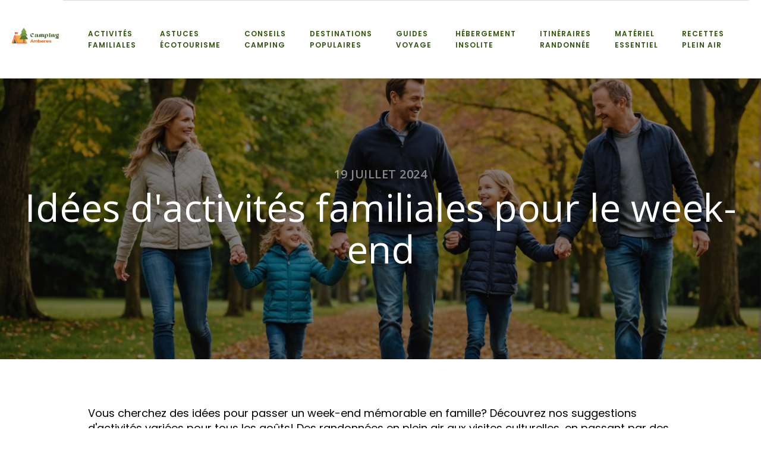

--- FILE ---
content_type: text/html; charset=UTF-8
request_url: https://campingamberes.com/204/idees-dactivites-familiales-pour-le-week-end
body_size: 18264
content:
<!DOCTYPE html>
<html lang="fr-FR" >
<head><meta charset="UTF-8"><script>if(navigator.userAgent.match(/MSIE|Internet Explorer/i)||navigator.userAgent.match(/Trident\/7\..*?rv:11/i)){var href=document.location.href;if(!href.match(/[?&]nowprocket/)){if(href.indexOf("?")==-1){if(href.indexOf("#")==-1){document.location.href=href+"?nowprocket=1"}else{document.location.href=href.replace("#","?nowprocket=1#")}}else{if(href.indexOf("#")==-1){document.location.href=href+"&nowprocket=1"}else{document.location.href=href.replace("#","&nowprocket=1#")}}}}</script><script>(()=>{class RocketLazyLoadScripts{constructor(){this.v="2.0.4",this.userEvents=["keydown","keyup","mousedown","mouseup","mousemove","mouseover","mouseout","touchmove","touchstart","touchend","touchcancel","wheel","click","dblclick","input"],this.attributeEvents=["onblur","onclick","oncontextmenu","ondblclick","onfocus","onmousedown","onmouseenter","onmouseleave","onmousemove","onmouseout","onmouseover","onmouseup","onmousewheel","onscroll","onsubmit"]}async t(){this.i(),this.o(),/iP(ad|hone)/.test(navigator.userAgent)&&this.h(),this.u(),this.l(this),this.m(),this.k(this),this.p(this),this._(),await Promise.all([this.R(),this.L()]),this.lastBreath=Date.now(),this.S(this),this.P(),this.D(),this.O(),this.M(),await this.C(this.delayedScripts.normal),await this.C(this.delayedScripts.defer),await this.C(this.delayedScripts.async),await this.T(),await this.F(),await this.j(),await this.A(),window.dispatchEvent(new Event("rocket-allScriptsLoaded")),this.everythingLoaded=!0,this.lastTouchEnd&&await new Promise(t=>setTimeout(t,500-Date.now()+this.lastTouchEnd)),this.I(),this.H(),this.U(),this.W()}i(){this.CSPIssue=sessionStorage.getItem("rocketCSPIssue"),document.addEventListener("securitypolicyviolation",t=>{this.CSPIssue||"script-src-elem"!==t.violatedDirective||"data"!==t.blockedURI||(this.CSPIssue=!0,sessionStorage.setItem("rocketCSPIssue",!0))},{isRocket:!0})}o(){window.addEventListener("pageshow",t=>{this.persisted=t.persisted,this.realWindowLoadedFired=!0},{isRocket:!0}),window.addEventListener("pagehide",()=>{this.onFirstUserAction=null},{isRocket:!0})}h(){let t;function e(e){t=e}window.addEventListener("touchstart",e,{isRocket:!0}),window.addEventListener("touchend",function i(o){o.changedTouches[0]&&t.changedTouches[0]&&Math.abs(o.changedTouches[0].pageX-t.changedTouches[0].pageX)<10&&Math.abs(o.changedTouches[0].pageY-t.changedTouches[0].pageY)<10&&o.timeStamp-t.timeStamp<200&&(window.removeEventListener("touchstart",e,{isRocket:!0}),window.removeEventListener("touchend",i,{isRocket:!0}),"INPUT"===o.target.tagName&&"text"===o.target.type||(o.target.dispatchEvent(new TouchEvent("touchend",{target:o.target,bubbles:!0})),o.target.dispatchEvent(new MouseEvent("mouseover",{target:o.target,bubbles:!0})),o.target.dispatchEvent(new PointerEvent("click",{target:o.target,bubbles:!0,cancelable:!0,detail:1,clientX:o.changedTouches[0].clientX,clientY:o.changedTouches[0].clientY})),event.preventDefault()))},{isRocket:!0})}q(t){this.userActionTriggered||("mousemove"!==t.type||this.firstMousemoveIgnored?"keyup"===t.type||"mouseover"===t.type||"mouseout"===t.type||(this.userActionTriggered=!0,this.onFirstUserAction&&this.onFirstUserAction()):this.firstMousemoveIgnored=!0),"click"===t.type&&t.preventDefault(),t.stopPropagation(),t.stopImmediatePropagation(),"touchstart"===this.lastEvent&&"touchend"===t.type&&(this.lastTouchEnd=Date.now()),"click"===t.type&&(this.lastTouchEnd=0),this.lastEvent=t.type,t.composedPath&&t.composedPath()[0].getRootNode()instanceof ShadowRoot&&(t.rocketTarget=t.composedPath()[0]),this.savedUserEvents.push(t)}u(){this.savedUserEvents=[],this.userEventHandler=this.q.bind(this),this.userEvents.forEach(t=>window.addEventListener(t,this.userEventHandler,{passive:!1,isRocket:!0})),document.addEventListener("visibilitychange",this.userEventHandler,{isRocket:!0})}U(){this.userEvents.forEach(t=>window.removeEventListener(t,this.userEventHandler,{passive:!1,isRocket:!0})),document.removeEventListener("visibilitychange",this.userEventHandler,{isRocket:!0}),this.savedUserEvents.forEach(t=>{(t.rocketTarget||t.target).dispatchEvent(new window[t.constructor.name](t.type,t))})}m(){const t="return false",e=Array.from(this.attributeEvents,t=>"data-rocket-"+t),i="["+this.attributeEvents.join("],[")+"]",o="[data-rocket-"+this.attributeEvents.join("],[data-rocket-")+"]",s=(e,i,o)=>{o&&o!==t&&(e.setAttribute("data-rocket-"+i,o),e["rocket"+i]=new Function("event",o),e.setAttribute(i,t))};new MutationObserver(t=>{for(const n of t)"attributes"===n.type&&(n.attributeName.startsWith("data-rocket-")||this.everythingLoaded?n.attributeName.startsWith("data-rocket-")&&this.everythingLoaded&&this.N(n.target,n.attributeName.substring(12)):s(n.target,n.attributeName,n.target.getAttribute(n.attributeName))),"childList"===n.type&&n.addedNodes.forEach(t=>{if(t.nodeType===Node.ELEMENT_NODE)if(this.everythingLoaded)for(const i of[t,...t.querySelectorAll(o)])for(const t of i.getAttributeNames())e.includes(t)&&this.N(i,t.substring(12));else for(const e of[t,...t.querySelectorAll(i)])for(const t of e.getAttributeNames())this.attributeEvents.includes(t)&&s(e,t,e.getAttribute(t))})}).observe(document,{subtree:!0,childList:!0,attributeFilter:[...this.attributeEvents,...e]})}I(){this.attributeEvents.forEach(t=>{document.querySelectorAll("[data-rocket-"+t+"]").forEach(e=>{this.N(e,t)})})}N(t,e){const i=t.getAttribute("data-rocket-"+e);i&&(t.setAttribute(e,i),t.removeAttribute("data-rocket-"+e))}k(t){Object.defineProperty(HTMLElement.prototype,"onclick",{get(){return this.rocketonclick||null},set(e){this.rocketonclick=e,this.setAttribute(t.everythingLoaded?"onclick":"data-rocket-onclick","this.rocketonclick(event)")}})}S(t){function e(e,i){let o=e[i];e[i]=null,Object.defineProperty(e,i,{get:()=>o,set(s){t.everythingLoaded?o=s:e["rocket"+i]=o=s}})}e(document,"onreadystatechange"),e(window,"onload"),e(window,"onpageshow");try{Object.defineProperty(document,"readyState",{get:()=>t.rocketReadyState,set(e){t.rocketReadyState=e},configurable:!0}),document.readyState="loading"}catch(t){console.log("WPRocket DJE readyState conflict, bypassing")}}l(t){this.originalAddEventListener=EventTarget.prototype.addEventListener,this.originalRemoveEventListener=EventTarget.prototype.removeEventListener,this.savedEventListeners=[],EventTarget.prototype.addEventListener=function(e,i,o){o&&o.isRocket||!t.B(e,this)&&!t.userEvents.includes(e)||t.B(e,this)&&!t.userActionTriggered||e.startsWith("rocket-")||t.everythingLoaded?t.originalAddEventListener.call(this,e,i,o):(t.savedEventListeners.push({target:this,remove:!1,type:e,func:i,options:o}),"mouseenter"!==e&&"mouseleave"!==e||t.originalAddEventListener.call(this,e,t.savedUserEvents.push,o))},EventTarget.prototype.removeEventListener=function(e,i,o){o&&o.isRocket||!t.B(e,this)&&!t.userEvents.includes(e)||t.B(e,this)&&!t.userActionTriggered||e.startsWith("rocket-")||t.everythingLoaded?t.originalRemoveEventListener.call(this,e,i,o):t.savedEventListeners.push({target:this,remove:!0,type:e,func:i,options:o})}}J(t,e){this.savedEventListeners=this.savedEventListeners.filter(i=>{let o=i.type,s=i.target||window;return e!==o||t!==s||(this.B(o,s)&&(i.type="rocket-"+o),this.$(i),!1)})}H(){EventTarget.prototype.addEventListener=this.originalAddEventListener,EventTarget.prototype.removeEventListener=this.originalRemoveEventListener,this.savedEventListeners.forEach(t=>this.$(t))}$(t){t.remove?this.originalRemoveEventListener.call(t.target,t.type,t.func,t.options):this.originalAddEventListener.call(t.target,t.type,t.func,t.options)}p(t){let e;function i(e){return t.everythingLoaded?e:e.split(" ").map(t=>"load"===t||t.startsWith("load.")?"rocket-jquery-load":t).join(" ")}function o(o){function s(e){const s=o.fn[e];o.fn[e]=o.fn.init.prototype[e]=function(){return this[0]===window&&t.userActionTriggered&&("string"==typeof arguments[0]||arguments[0]instanceof String?arguments[0]=i(arguments[0]):"object"==typeof arguments[0]&&Object.keys(arguments[0]).forEach(t=>{const e=arguments[0][t];delete arguments[0][t],arguments[0][i(t)]=e})),s.apply(this,arguments),this}}if(o&&o.fn&&!t.allJQueries.includes(o)){const e={DOMContentLoaded:[],"rocket-DOMContentLoaded":[]};for(const t in e)document.addEventListener(t,()=>{e[t].forEach(t=>t())},{isRocket:!0});o.fn.ready=o.fn.init.prototype.ready=function(i){function s(){parseInt(o.fn.jquery)>2?setTimeout(()=>i.bind(document)(o)):i.bind(document)(o)}return"function"==typeof i&&(t.realDomReadyFired?!t.userActionTriggered||t.fauxDomReadyFired?s():e["rocket-DOMContentLoaded"].push(s):e.DOMContentLoaded.push(s)),o([])},s("on"),s("one"),s("off"),t.allJQueries.push(o)}e=o}t.allJQueries=[],o(window.jQuery),Object.defineProperty(window,"jQuery",{get:()=>e,set(t){o(t)}})}P(){const t=new Map;document.write=document.writeln=function(e){const i=document.currentScript,o=document.createRange(),s=i.parentElement;let n=t.get(i);void 0===n&&(n=i.nextSibling,t.set(i,n));const c=document.createDocumentFragment();o.setStart(c,0),c.appendChild(o.createContextualFragment(e)),s.insertBefore(c,n)}}async R(){return new Promise(t=>{this.userActionTriggered?t():this.onFirstUserAction=t})}async L(){return new Promise(t=>{document.addEventListener("DOMContentLoaded",()=>{this.realDomReadyFired=!0,t()},{isRocket:!0})})}async j(){return this.realWindowLoadedFired?Promise.resolve():new Promise(t=>{window.addEventListener("load",t,{isRocket:!0})})}M(){this.pendingScripts=[];this.scriptsMutationObserver=new MutationObserver(t=>{for(const e of t)e.addedNodes.forEach(t=>{"SCRIPT"!==t.tagName||t.noModule||t.isWPRocket||this.pendingScripts.push({script:t,promise:new Promise(e=>{const i=()=>{const i=this.pendingScripts.findIndex(e=>e.script===t);i>=0&&this.pendingScripts.splice(i,1),e()};t.addEventListener("load",i,{isRocket:!0}),t.addEventListener("error",i,{isRocket:!0}),setTimeout(i,1e3)})})})}),this.scriptsMutationObserver.observe(document,{childList:!0,subtree:!0})}async F(){await this.X(),this.pendingScripts.length?(await this.pendingScripts[0].promise,await this.F()):this.scriptsMutationObserver.disconnect()}D(){this.delayedScripts={normal:[],async:[],defer:[]},document.querySelectorAll("script[type$=rocketlazyloadscript]").forEach(t=>{t.hasAttribute("data-rocket-src")?t.hasAttribute("async")&&!1!==t.async?this.delayedScripts.async.push(t):t.hasAttribute("defer")&&!1!==t.defer||"module"===t.getAttribute("data-rocket-type")?this.delayedScripts.defer.push(t):this.delayedScripts.normal.push(t):this.delayedScripts.normal.push(t)})}async _(){await this.L();let t=[];document.querySelectorAll("script[type$=rocketlazyloadscript][data-rocket-src]").forEach(e=>{let i=e.getAttribute("data-rocket-src");if(i&&!i.startsWith("data:")){i.startsWith("//")&&(i=location.protocol+i);try{const o=new URL(i).origin;o!==location.origin&&t.push({src:o,crossOrigin:e.crossOrigin||"module"===e.getAttribute("data-rocket-type")})}catch(t){}}}),t=[...new Map(t.map(t=>[JSON.stringify(t),t])).values()],this.Y(t,"preconnect")}async G(t){if(await this.K(),!0!==t.noModule||!("noModule"in HTMLScriptElement.prototype))return new Promise(e=>{let i;function o(){(i||t).setAttribute("data-rocket-status","executed"),e()}try{if(navigator.userAgent.includes("Firefox/")||""===navigator.vendor||this.CSPIssue)i=document.createElement("script"),[...t.attributes].forEach(t=>{let e=t.nodeName;"type"!==e&&("data-rocket-type"===e&&(e="type"),"data-rocket-src"===e&&(e="src"),i.setAttribute(e,t.nodeValue))}),t.text&&(i.text=t.text),t.nonce&&(i.nonce=t.nonce),i.hasAttribute("src")?(i.addEventListener("load",o,{isRocket:!0}),i.addEventListener("error",()=>{i.setAttribute("data-rocket-status","failed-network"),e()},{isRocket:!0}),setTimeout(()=>{i.isConnected||e()},1)):(i.text=t.text,o()),i.isWPRocket=!0,t.parentNode.replaceChild(i,t);else{const i=t.getAttribute("data-rocket-type"),s=t.getAttribute("data-rocket-src");i?(t.type=i,t.removeAttribute("data-rocket-type")):t.removeAttribute("type"),t.addEventListener("load",o,{isRocket:!0}),t.addEventListener("error",i=>{this.CSPIssue&&i.target.src.startsWith("data:")?(console.log("WPRocket: CSP fallback activated"),t.removeAttribute("src"),this.G(t).then(e)):(t.setAttribute("data-rocket-status","failed-network"),e())},{isRocket:!0}),s?(t.fetchPriority="high",t.removeAttribute("data-rocket-src"),t.src=s):t.src="data:text/javascript;base64,"+window.btoa(unescape(encodeURIComponent(t.text)))}}catch(i){t.setAttribute("data-rocket-status","failed-transform"),e()}});t.setAttribute("data-rocket-status","skipped")}async C(t){const e=t.shift();return e?(e.isConnected&&await this.G(e),this.C(t)):Promise.resolve()}O(){this.Y([...this.delayedScripts.normal,...this.delayedScripts.defer,...this.delayedScripts.async],"preload")}Y(t,e){this.trash=this.trash||[];let i=!0;var o=document.createDocumentFragment();t.forEach(t=>{const s=t.getAttribute&&t.getAttribute("data-rocket-src")||t.src;if(s&&!s.startsWith("data:")){const n=document.createElement("link");n.href=s,n.rel=e,"preconnect"!==e&&(n.as="script",n.fetchPriority=i?"high":"low"),t.getAttribute&&"module"===t.getAttribute("data-rocket-type")&&(n.crossOrigin=!0),t.crossOrigin&&(n.crossOrigin=t.crossOrigin),t.integrity&&(n.integrity=t.integrity),t.nonce&&(n.nonce=t.nonce),o.appendChild(n),this.trash.push(n),i=!1}}),document.head.appendChild(o)}W(){this.trash.forEach(t=>t.remove())}async T(){try{document.readyState="interactive"}catch(t){}this.fauxDomReadyFired=!0;try{await this.K(),this.J(document,"readystatechange"),document.dispatchEvent(new Event("rocket-readystatechange")),await this.K(),document.rocketonreadystatechange&&document.rocketonreadystatechange(),await this.K(),this.J(document,"DOMContentLoaded"),document.dispatchEvent(new Event("rocket-DOMContentLoaded")),await this.K(),this.J(window,"DOMContentLoaded"),window.dispatchEvent(new Event("rocket-DOMContentLoaded"))}catch(t){console.error(t)}}async A(){try{document.readyState="complete"}catch(t){}try{await this.K(),this.J(document,"readystatechange"),document.dispatchEvent(new Event("rocket-readystatechange")),await this.K(),document.rocketonreadystatechange&&document.rocketonreadystatechange(),await this.K(),this.J(window,"load"),window.dispatchEvent(new Event("rocket-load")),await this.K(),window.rocketonload&&window.rocketonload(),await this.K(),this.allJQueries.forEach(t=>t(window).trigger("rocket-jquery-load")),await this.K(),this.J(window,"pageshow");const t=new Event("rocket-pageshow");t.persisted=this.persisted,window.dispatchEvent(t),await this.K(),window.rocketonpageshow&&window.rocketonpageshow({persisted:this.persisted})}catch(t){console.error(t)}}async K(){Date.now()-this.lastBreath>45&&(await this.X(),this.lastBreath=Date.now())}async X(){return document.hidden?new Promise(t=>setTimeout(t)):new Promise(t=>requestAnimationFrame(t))}B(t,e){return e===document&&"readystatechange"===t||(e===document&&"DOMContentLoaded"===t||(e===window&&"DOMContentLoaded"===t||(e===window&&"load"===t||e===window&&"pageshow"===t)))}static run(){(new RocketLazyLoadScripts).t()}}RocketLazyLoadScripts.run()})();</script>

<meta name="viewport" content="width=device-width, initial-scale=1.0">
<!-- WP_HEAD() START -->


<meta name='robots' content='index, follow, max-image-preview:large, max-snippet:-1, max-video-preview:-1' />

	<!-- This site is optimized with the Yoast SEO plugin v26.6 - https://yoast.com/wordpress/plugins/seo/ -->
	<title>Idées d&#039;activités familiales pour le week-end - Camping Amberes</title>
<link data-rocket-preload as="style" href="https://fonts.googleapis.com/css?family=Poppins%3A100%2C200%2C300%2C400%2C500%2C600%2C700%2C800%2C900%7COpen%20Sans%3A100%2C200%2C300%2C400%2C500%2C600%2C700%2C800%2C900&#038;display=swap" rel="preload">
<link href="https://fonts.googleapis.com/css?family=Poppins%3A100%2C200%2C300%2C400%2C500%2C600%2C700%2C800%2C900%7COpen%20Sans%3A100%2C200%2C300%2C400%2C500%2C600%2C700%2C800%2C900&#038;display=swap" media="print" onload="this.media=&#039;all&#039;" rel="stylesheet">
<noscript data-wpr-hosted-gf-parameters=""><link rel="stylesheet" href="https://fonts.googleapis.com/css?family=Poppins%3A100%2C200%2C300%2C400%2C500%2C600%2C700%2C800%2C900%7COpen%20Sans%3A100%2C200%2C300%2C400%2C500%2C600%2C700%2C800%2C900&#038;display=swap"></noscript>
	<link rel="canonical" href="https://campingamberes.com/204/idees-dactivites-familiales-pour-le-week-end" />
	<meta property="og:locale" content="fr_FR" />
	<meta property="og:type" content="article" />
	<meta property="og:title" content="Idées d&#039;activités familiales pour le week-end - Camping Amberes" />
	<meta property="og:description" content="Vous cherchez des idées pour passer un week-end mémorable en famille? Découvrez nos suggestions d&#039;activités variées pour tous les goûts! Des randonnées en plein air aux visites culturelles, en passant par des loisirs créatifs et des aventures sportives, il y en a pour tous. Laissez-vous inspirer par ces idées et créez des moments inoubliables avec [&hellip;]" />
	<meta property="og:url" content="https://campingamberes.com/204/idees-dactivites-familiales-pour-le-week-end" />
	<meta property="og:site_name" content="Camping Amberes" />
	<meta property="article:published_time" content="2024-07-19T01:13:02+00:00" />
	<meta name="author" content="admin" />
	<meta name="twitter:card" content="summary_large_image" />
	<meta name="twitter:label1" content="Écrit par" />
	<meta name="twitter:data1" content="admin" />
	<meta name="twitter:label2" content="Durée de lecture estimée" />
	<meta name="twitter:data2" content="6 minutes" />
	<script type="application/ld+json" class="yoast-schema-graph">{"@context":"https://schema.org","@graph":[{"@type":"WebPage","@id":"https://campingamberes.com/204/idees-dactivites-familiales-pour-le-week-end","url":"https://campingamberes.com/204/idees-dactivites-familiales-pour-le-week-end","name":"Idées d'activités familiales pour le week-end - Camping Amberes","isPartOf":{"@id":"https://campingamberes.com/#website"},"primaryImageOfPage":{"@id":"https://campingamberes.com/204/idees-dactivites-familiales-pour-le-week-end#primaryimage"},"image":{"@id":"https://campingamberes.com/204/idees-dactivites-familiales-pour-le-week-end#primaryimage"},"thumbnailUrl":"https://campingamberes.com/wp-content/uploads/2024/07/family-activity-ideas-for-the-weekend.jpeg","datePublished":"2024-07-19T01:13:02+00:00","author":{"@id":"https://campingamberes.com/#/schema/person/a979eb2e49bba0facc127185d7e73b8a"},"breadcrumb":{"@id":"https://campingamberes.com/204/idees-dactivites-familiales-pour-le-week-end#breadcrumb"},"inLanguage":"fr-FR","potentialAction":[{"@type":"ReadAction","target":["https://campingamberes.com/204/idees-dactivites-familiales-pour-le-week-end"]}]},{"@type":"ImageObject","inLanguage":"fr-FR","@id":"https://campingamberes.com/204/idees-dactivites-familiales-pour-le-week-end#primaryimage","url":"https://campingamberes.com/wp-content/uploads/2024/07/family-activity-ideas-for-the-weekend.jpeg","contentUrl":"https://campingamberes.com/wp-content/uploads/2024/07/family-activity-ideas-for-the-weekend.jpeg","width":2040,"height":1152},{"@type":"BreadcrumbList","@id":"https://campingamberes.com/204/idees-dactivites-familiales-pour-le-week-end#breadcrumb","itemListElement":[{"@type":"ListItem","position":1,"name":"Accueil","item":"https://campingamberes.com/"},{"@type":"ListItem","position":2,"name":"Idées d'activités familiales pour le week-end"}]},{"@type":"WebSite","@id":"https://campingamberes.com/#website","url":"https://campingamberes.com/","name":"Camping Amberes","description":"Le camping au naturel.","potentialAction":[{"@type":"SearchAction","target":{"@type":"EntryPoint","urlTemplate":"https://campingamberes.com/?s={search_term_string}"},"query-input":{"@type":"PropertyValueSpecification","valueRequired":true,"valueName":"search_term_string"}}],"inLanguage":"fr-FR"},{"@type":"Person","@id":"https://campingamberes.com/#/schema/person/a979eb2e49bba0facc127185d7e73b8a","name":"admin","sameAs":["https://campingamberes.com"],"url":"https://campingamberes.com/author/admin"}]}</script>
	<!-- / Yoast SEO plugin. -->


<link href='https://fonts.gstatic.com' crossorigin rel='preconnect' />
<link rel="alternate" type="application/rss+xml" title="Camping Amberes &raquo; Idées d&#039;activités familiales pour le week-end Flux des commentaires" href="https://campingamberes.com/204/idees-dactivites-familiales-pour-le-week-end/feed" />
<link rel="alternate" title="oEmbed (JSON)" type="application/json+oembed" href="https://campingamberes.com/wp-json/oembed/1.0/embed?url=https%3A%2F%2Fcampingamberes.com%2F204%2Fidees-dactivites-familiales-pour-le-week-end" />
<link rel="alternate" title="oEmbed (XML)" type="text/xml+oembed" href="https://campingamberes.com/wp-json/oembed/1.0/embed?url=https%3A%2F%2Fcampingamberes.com%2F204%2Fidees-dactivites-familiales-pour-le-week-end&#038;format=xml" />
<style id='wp-img-auto-sizes-contain-inline-css' type='text/css'>
img:is([sizes=auto i],[sizes^="auto," i]){contain-intrinsic-size:3000px 1500px}
/*# sourceURL=wp-img-auto-sizes-contain-inline-css */
</style>
<link rel='stylesheet' id='wp-block-library-css' href='https://campingamberes.com/wp-includes/css/dist/block-library/style.min.css?ver=6.9' type='text/css' media='all' />
<style id='global-styles-inline-css' type='text/css'>
:root{--wp--preset--aspect-ratio--square: 1;--wp--preset--aspect-ratio--4-3: 4/3;--wp--preset--aspect-ratio--3-4: 3/4;--wp--preset--aspect-ratio--3-2: 3/2;--wp--preset--aspect-ratio--2-3: 2/3;--wp--preset--aspect-ratio--16-9: 16/9;--wp--preset--aspect-ratio--9-16: 9/16;--wp--preset--color--black: #000000;--wp--preset--color--cyan-bluish-gray: #abb8c3;--wp--preset--color--white: #ffffff;--wp--preset--color--pale-pink: #f78da7;--wp--preset--color--vivid-red: #cf2e2e;--wp--preset--color--luminous-vivid-orange: #ff6900;--wp--preset--color--luminous-vivid-amber: #fcb900;--wp--preset--color--light-green-cyan: #7bdcb5;--wp--preset--color--vivid-green-cyan: #00d084;--wp--preset--color--pale-cyan-blue: #8ed1fc;--wp--preset--color--vivid-cyan-blue: #0693e3;--wp--preset--color--vivid-purple: #9b51e0;--wp--preset--gradient--vivid-cyan-blue-to-vivid-purple: linear-gradient(135deg,rgb(6,147,227) 0%,rgb(155,81,224) 100%);--wp--preset--gradient--light-green-cyan-to-vivid-green-cyan: linear-gradient(135deg,rgb(122,220,180) 0%,rgb(0,208,130) 100%);--wp--preset--gradient--luminous-vivid-amber-to-luminous-vivid-orange: linear-gradient(135deg,rgb(252,185,0) 0%,rgb(255,105,0) 100%);--wp--preset--gradient--luminous-vivid-orange-to-vivid-red: linear-gradient(135deg,rgb(255,105,0) 0%,rgb(207,46,46) 100%);--wp--preset--gradient--very-light-gray-to-cyan-bluish-gray: linear-gradient(135deg,rgb(238,238,238) 0%,rgb(169,184,195) 100%);--wp--preset--gradient--cool-to-warm-spectrum: linear-gradient(135deg,rgb(74,234,220) 0%,rgb(151,120,209) 20%,rgb(207,42,186) 40%,rgb(238,44,130) 60%,rgb(251,105,98) 80%,rgb(254,248,76) 100%);--wp--preset--gradient--blush-light-purple: linear-gradient(135deg,rgb(255,206,236) 0%,rgb(152,150,240) 100%);--wp--preset--gradient--blush-bordeaux: linear-gradient(135deg,rgb(254,205,165) 0%,rgb(254,45,45) 50%,rgb(107,0,62) 100%);--wp--preset--gradient--luminous-dusk: linear-gradient(135deg,rgb(255,203,112) 0%,rgb(199,81,192) 50%,rgb(65,88,208) 100%);--wp--preset--gradient--pale-ocean: linear-gradient(135deg,rgb(255,245,203) 0%,rgb(182,227,212) 50%,rgb(51,167,181) 100%);--wp--preset--gradient--electric-grass: linear-gradient(135deg,rgb(202,248,128) 0%,rgb(113,206,126) 100%);--wp--preset--gradient--midnight: linear-gradient(135deg,rgb(2,3,129) 0%,rgb(40,116,252) 100%);--wp--preset--font-size--small: 13px;--wp--preset--font-size--medium: 20px;--wp--preset--font-size--large: 36px;--wp--preset--font-size--x-large: 42px;--wp--preset--spacing--20: 0.44rem;--wp--preset--spacing--30: 0.67rem;--wp--preset--spacing--40: 1rem;--wp--preset--spacing--50: 1.5rem;--wp--preset--spacing--60: 2.25rem;--wp--preset--spacing--70: 3.38rem;--wp--preset--spacing--80: 5.06rem;--wp--preset--shadow--natural: 6px 6px 9px rgba(0, 0, 0, 0.2);--wp--preset--shadow--deep: 12px 12px 50px rgba(0, 0, 0, 0.4);--wp--preset--shadow--sharp: 6px 6px 0px rgba(0, 0, 0, 0.2);--wp--preset--shadow--outlined: 6px 6px 0px -3px rgb(255, 255, 255), 6px 6px rgb(0, 0, 0);--wp--preset--shadow--crisp: 6px 6px 0px rgb(0, 0, 0);}:where(.is-layout-flex){gap: 0.5em;}:where(.is-layout-grid){gap: 0.5em;}body .is-layout-flex{display: flex;}.is-layout-flex{flex-wrap: wrap;align-items: center;}.is-layout-flex > :is(*, div){margin: 0;}body .is-layout-grid{display: grid;}.is-layout-grid > :is(*, div){margin: 0;}:where(.wp-block-columns.is-layout-flex){gap: 2em;}:where(.wp-block-columns.is-layout-grid){gap: 2em;}:where(.wp-block-post-template.is-layout-flex){gap: 1.25em;}:where(.wp-block-post-template.is-layout-grid){gap: 1.25em;}.has-black-color{color: var(--wp--preset--color--black) !important;}.has-cyan-bluish-gray-color{color: var(--wp--preset--color--cyan-bluish-gray) !important;}.has-white-color{color: var(--wp--preset--color--white) !important;}.has-pale-pink-color{color: var(--wp--preset--color--pale-pink) !important;}.has-vivid-red-color{color: var(--wp--preset--color--vivid-red) !important;}.has-luminous-vivid-orange-color{color: var(--wp--preset--color--luminous-vivid-orange) !important;}.has-luminous-vivid-amber-color{color: var(--wp--preset--color--luminous-vivid-amber) !important;}.has-light-green-cyan-color{color: var(--wp--preset--color--light-green-cyan) !important;}.has-vivid-green-cyan-color{color: var(--wp--preset--color--vivid-green-cyan) !important;}.has-pale-cyan-blue-color{color: var(--wp--preset--color--pale-cyan-blue) !important;}.has-vivid-cyan-blue-color{color: var(--wp--preset--color--vivid-cyan-blue) !important;}.has-vivid-purple-color{color: var(--wp--preset--color--vivid-purple) !important;}.has-black-background-color{background-color: var(--wp--preset--color--black) !important;}.has-cyan-bluish-gray-background-color{background-color: var(--wp--preset--color--cyan-bluish-gray) !important;}.has-white-background-color{background-color: var(--wp--preset--color--white) !important;}.has-pale-pink-background-color{background-color: var(--wp--preset--color--pale-pink) !important;}.has-vivid-red-background-color{background-color: var(--wp--preset--color--vivid-red) !important;}.has-luminous-vivid-orange-background-color{background-color: var(--wp--preset--color--luminous-vivid-orange) !important;}.has-luminous-vivid-amber-background-color{background-color: var(--wp--preset--color--luminous-vivid-amber) !important;}.has-light-green-cyan-background-color{background-color: var(--wp--preset--color--light-green-cyan) !important;}.has-vivid-green-cyan-background-color{background-color: var(--wp--preset--color--vivid-green-cyan) !important;}.has-pale-cyan-blue-background-color{background-color: var(--wp--preset--color--pale-cyan-blue) !important;}.has-vivid-cyan-blue-background-color{background-color: var(--wp--preset--color--vivid-cyan-blue) !important;}.has-vivid-purple-background-color{background-color: var(--wp--preset--color--vivid-purple) !important;}.has-black-border-color{border-color: var(--wp--preset--color--black) !important;}.has-cyan-bluish-gray-border-color{border-color: var(--wp--preset--color--cyan-bluish-gray) !important;}.has-white-border-color{border-color: var(--wp--preset--color--white) !important;}.has-pale-pink-border-color{border-color: var(--wp--preset--color--pale-pink) !important;}.has-vivid-red-border-color{border-color: var(--wp--preset--color--vivid-red) !important;}.has-luminous-vivid-orange-border-color{border-color: var(--wp--preset--color--luminous-vivid-orange) !important;}.has-luminous-vivid-amber-border-color{border-color: var(--wp--preset--color--luminous-vivid-amber) !important;}.has-light-green-cyan-border-color{border-color: var(--wp--preset--color--light-green-cyan) !important;}.has-vivid-green-cyan-border-color{border-color: var(--wp--preset--color--vivid-green-cyan) !important;}.has-pale-cyan-blue-border-color{border-color: var(--wp--preset--color--pale-cyan-blue) !important;}.has-vivid-cyan-blue-border-color{border-color: var(--wp--preset--color--vivid-cyan-blue) !important;}.has-vivid-purple-border-color{border-color: var(--wp--preset--color--vivid-purple) !important;}.has-vivid-cyan-blue-to-vivid-purple-gradient-background{background: var(--wp--preset--gradient--vivid-cyan-blue-to-vivid-purple) !important;}.has-light-green-cyan-to-vivid-green-cyan-gradient-background{background: var(--wp--preset--gradient--light-green-cyan-to-vivid-green-cyan) !important;}.has-luminous-vivid-amber-to-luminous-vivid-orange-gradient-background{background: var(--wp--preset--gradient--luminous-vivid-amber-to-luminous-vivid-orange) !important;}.has-luminous-vivid-orange-to-vivid-red-gradient-background{background: var(--wp--preset--gradient--luminous-vivid-orange-to-vivid-red) !important;}.has-very-light-gray-to-cyan-bluish-gray-gradient-background{background: var(--wp--preset--gradient--very-light-gray-to-cyan-bluish-gray) !important;}.has-cool-to-warm-spectrum-gradient-background{background: var(--wp--preset--gradient--cool-to-warm-spectrum) !important;}.has-blush-light-purple-gradient-background{background: var(--wp--preset--gradient--blush-light-purple) !important;}.has-blush-bordeaux-gradient-background{background: var(--wp--preset--gradient--blush-bordeaux) !important;}.has-luminous-dusk-gradient-background{background: var(--wp--preset--gradient--luminous-dusk) !important;}.has-pale-ocean-gradient-background{background: var(--wp--preset--gradient--pale-ocean) !important;}.has-electric-grass-gradient-background{background: var(--wp--preset--gradient--electric-grass) !important;}.has-midnight-gradient-background{background: var(--wp--preset--gradient--midnight) !important;}.has-small-font-size{font-size: var(--wp--preset--font-size--small) !important;}.has-medium-font-size{font-size: var(--wp--preset--font-size--medium) !important;}.has-large-font-size{font-size: var(--wp--preset--font-size--large) !important;}.has-x-large-font-size{font-size: var(--wp--preset--font-size--x-large) !important;}
/*# sourceURL=global-styles-inline-css */
</style>

<style id='classic-theme-styles-inline-css' type='text/css'>
/*! This file is auto-generated */
.wp-block-button__link{color:#fff;background-color:#32373c;border-radius:9999px;box-shadow:none;text-decoration:none;padding:calc(.667em + 2px) calc(1.333em + 2px);font-size:1.125em}.wp-block-file__button{background:#32373c;color:#fff;text-decoration:none}
/*# sourceURL=/wp-includes/css/classic-themes.min.css */
</style>
<link rel='stylesheet' id='oxygen-css' href='https://campingamberes.com/wp-content/plugins/oxygen/component-framework/oxygen.css?ver=4.7' type='text/css' media='all' />
<style id='rocket-lazyload-inline-css' type='text/css'>
.rll-youtube-player{position:relative;padding-bottom:56.23%;height:0;overflow:hidden;max-width:100%;}.rll-youtube-player:focus-within{outline: 2px solid currentColor;outline-offset: 5px;}.rll-youtube-player iframe{position:absolute;top:0;left:0;width:100%;height:100%;z-index:100;background:0 0}.rll-youtube-player img{bottom:0;display:block;left:0;margin:auto;max-width:100%;width:100%;position:absolute;right:0;top:0;border:none;height:auto;-webkit-transition:.4s all;-moz-transition:.4s all;transition:.4s all}.rll-youtube-player img:hover{-webkit-filter:brightness(75%)}.rll-youtube-player .play{height:100%;width:100%;left:0;top:0;position:absolute;background:url(https://campingamberes.com/wp-content/plugins/wp-rocket/assets/img/youtube.png) no-repeat center;background-color: transparent !important;cursor:pointer;border:none;}
/*# sourceURL=rocket-lazyload-inline-css */
</style>
<script type="rocketlazyloadscript" data-rocket-type="text/javascript" data-rocket-src="https://campingamberes.com/wp-includes/js/jquery/jquery.min.js?ver=3.7.1" id="jquery-core-js"></script>
<link rel="https://api.w.org/" href="https://campingamberes.com/wp-json/" /><link rel="alternate" title="JSON" type="application/json" href="https://campingamberes.com/wp-json/wp/v2/posts/204" /><link rel="EditURI" type="application/rsd+xml" title="RSD" href="https://campingamberes.com/xmlrpc.php?rsd" />
<meta name="generator" content="WordPress 6.9" />
<link rel='shortlink' href='https://campingamberes.com/?p=204' />
<meta name="googlebot" content="noarchive" /><link rel="icon" href="https://campingamberes.com/wp-content/uploads/2024/06/cropped-campingamberes.logo_-32x32.png" sizes="32x32" />
<link rel="icon" href="https://campingamberes.com/wp-content/uploads/2024/06/cropped-campingamberes.logo_-192x192.png" sizes="192x192" />
<link rel="apple-touch-icon" href="https://campingamberes.com/wp-content/uploads/2024/06/cropped-campingamberes.logo_-180x180.png" />
<meta name="msapplication-TileImage" content="https://campingamberes.com/wp-content/uploads/2024/06/cropped-campingamberes.logo_-270x270.png" />
		<style type="text/css" id="wp-custom-css">
			picture img {
	width: 100%;
	object-fit: cover;
	height: 100%;
}

h1 span a {
	color: #e66718;
}		</style>
		<link rel='stylesheet' id='oxygen-cache-12-css' href='//campingamberes.com/wp-content/uploads/oxygen/css/12.css?cache=1748264532&#038;ver=6.9' type='text/css' media='all' />
<link rel='stylesheet' id='oxygen-cache-14-css' href='//campingamberes.com/wp-content/uploads/oxygen/css/14.css?cache=1717505699&#038;ver=6.9' type='text/css' media='all' />
<link rel='stylesheet' id='oxygen-universal-styles-css' href='//campingamberes.com/wp-content/uploads/oxygen/css/universal.css?cache=1756474829&#038;ver=6.9' type='text/css' media='all' />
<noscript><style id="rocket-lazyload-nojs-css">.rll-youtube-player, [data-lazy-src]{display:none !important;}</style></noscript><!-- END OF WP_HEAD() -->
<meta name="generator" content="WP Rocket 3.20.2" data-wpr-features="wpr_delay_js wpr_lazyload_images wpr_lazyload_iframes wpr_preload_links wpr_desktop" /></head>
<body class="wp-singular post-template-default single single-post postid-204 single-format-standard wp-theme-oxygen-is-not-a-theme  wp-embed-responsive oxygen-body" >




						<header id="_header-2-225" class="oxy-header-wrapper oxy-overlay-header oxy-header" ><div id="_header_row-10-225" class="oxy-header-row" ><div data-rocket-location-hash="aecc3a1b4dad556085711e5cd1b06f2c" class="oxy-header-container"><div id="_header_left-11-225" class="oxy-header-left" ><a id="link-12-225" class="ct-link atomic-logo" href="/" target="_self"  ><picture id="image-13-225" class="ct-image">
<source type="image/webp" data-lazy-srcset="https://campingamberes.com/wp-content/uploads/2024/06/campingamberes.logo_.png.webp"/>
<img alt="" src="data:image/svg+xml,%3Csvg%20xmlns='http://www.w3.org/2000/svg'%20viewBox='0%200%200%200'%3E%3C/svg%3E" data-lazy-src="https://campingamberes.com/wp-content/uploads/2024/06/campingamberes.logo_.png"/><noscript><img alt="" src="https://campingamberes.com/wp-content/uploads/2024/06/campingamberes.logo_.png"/></noscript>
</picture>
</a></div><div id="_header_center-14-225" class="oxy-header-center" ></div><div id="_header_right-15-225" class="oxy-header-right" ><div id="div_block-16-225" class="ct-div-block" ><nav id="_nav_menu-17-225" class="oxy-nav-menu oxy-nav-menu-dropdowns" ><div class='oxy-menu-toggle'><div class='oxy-nav-menu-hamburger-wrap'><div class='oxy-nav-menu-hamburger'><div class='oxy-nav-menu-hamburger-line'></div><div class='oxy-nav-menu-hamburger-line'></div><div class='oxy-nav-menu-hamburger-line'></div></div></div></div><div class="menu-mainmenu-container"><ul id="menu-mainmenu" class="oxy-nav-menu-list"><li id="menu-item-34" class="menu-item menu-item-type-taxonomy menu-item-object-category current-post-ancestor current-menu-parent current-post-parent menu-item-34"><a href="https://campingamberes.com/category/activites-familiales">Activités Familiales</a></li>
<li id="menu-item-35" class="menu-item menu-item-type-taxonomy menu-item-object-category menu-item-35"><a href="https://campingamberes.com/category/astuces-ecotourisme">Astuces Écotourisme</a></li>
<li id="menu-item-36" class="menu-item menu-item-type-taxonomy menu-item-object-category menu-item-36"><a href="https://campingamberes.com/category/conseils-camping">Conseils Camping</a></li>
<li id="menu-item-37" class="menu-item menu-item-type-taxonomy menu-item-object-category menu-item-37"><a href="https://campingamberes.com/category/destinations-populaires">Destinations Populaires</a></li>
<li id="menu-item-38" class="menu-item menu-item-type-taxonomy menu-item-object-category menu-item-38"><a href="https://campingamberes.com/category/guides-voyage">Guides Voyage</a></li>
<li id="menu-item-39" class="menu-item menu-item-type-taxonomy menu-item-object-category menu-item-39"><a href="https://campingamberes.com/category/hebergement-insolite">Hébergement Insolite</a></li>
<li id="menu-item-40" class="menu-item menu-item-type-taxonomy menu-item-object-category menu-item-40"><a href="https://campingamberes.com/category/itineraires-randonnee">Itinéraires Randonnée</a></li>
<li id="menu-item-41" class="menu-item menu-item-type-taxonomy menu-item-object-category menu-item-41"><a href="https://campingamberes.com/category/materiel-essentiel">Matériel Essentiel</a></li>
<li id="menu-item-42" class="menu-item menu-item-type-taxonomy menu-item-object-category menu-item-42"><a href="https://campingamberes.com/category/recettes-plein-air">Recettes Plein Air</a></li>
</ul></div></nav></div></div></div></div></header>
		<section id="section-7-299" class=" ct-section" style="background-image:linear-gradient(rgba(0,0,0,0.44), rgba(0,0,0,0.44)), url(https://campingamberes.com/wp-content/uploads/2024/07/family-activity-ideas-for-the-weekend.jpeg);background-size:auto,  cover;" ><div data-rocket-location-hash="95d405c58f2be610c435a5a9c908ea71" class="ct-section-inner-wrap"><h4 id="headline-8-299" class="ct-headline "><span id="span-9-299" class="ct-span" >19 juillet 2024</span></h4><h1 id="headline-10-299" class="ct-headline atomic-primary-heading"><span id="span-11-299" class="ct-span" >Idées d'activités familiales pour le week-end</span></h1></div></section><section id="section-12-299" class=" ct-section" ><div data-rocket-location-hash="7d3f39448c044568398089ee00f3cc6d" class="ct-section-inner-wrap"><div id="text_block-13-299" class="ct-text-block atomic-simple-article-content" ><span id="span-14-299" class="ct-span        oxy-stock-content-styles" ><p>Vous cherchez des idées pour passer un week-end mémorable en famille? Découvrez nos suggestions d&#039;activités variées pour tous les goûts! Des randonnées en plein air aux visites culturelles, en passant par des loisirs créatifs et des aventures sportives, il y en a pour tous. Laissez-vous inspirer par ces idées et créez des moments inoubliables avec vos proches. 선택하세요!</p>
<h2 id="activités-en-plein-air-pour-toute-la-famille">Activités en plein air pour toute la famille</h2>
<h3 id="randonnées-familiales-dans-les-parcs-naturels">Randonnées familiales dans les parcs naturels</h3>
<p>Les <strong>randonnées familiales</strong> sont idéales pour explorer la nature tout en restant actif. Les parcs naturels offrent des sentiers adaptés à tous les âges, permettant aux enfants de découvrir la faune et la flore locales. Des aires de jeux et des zones de pique-nique sont souvent disponibles le long des parcours pour des pauses agréables.</p><p><strong><i>Dans le meme genre</i></strong><a href="https://campingamberes.com/186/activites-creatives-a-faire-en-famille-pendant-le-week-end" title="Activités créatives à faire en famille pendant le week-end">Activités créatives à faire en famille pendant le week-end</a></p>
<h3 id="pique-niques-en-famille-dans-les-jardins-publics">Pique-niques en famille dans les jardins publics</h3>
<p>Un <strong>pique-nique en famille</strong> dans un jardin public est une excellente façon de passer du temps ensemble. Les jardins publics, souvent équipés de tables et d&#039;aires de jeux, offrent un cadre sécurisé et convivial. Préparez un panier avec des snacks sains et des jeux de plein air pour une journée mémorable.</p>
<h3 id="visites-de-fermes-pédagogiques-locales">Visites de fermes pédagogiques locales</h3>
<p>Les <strong>fermes pédagogiques</strong> permettent aux enfants d&#039;apprendre tout en s&#039;amusant. Ils peuvent nourrir les animaux, découvrir le processus de production agricole et participer à des ateliers éducatifs. Ces visites enrichissantes sont souvent complétées par des activités comme des balades à poney ou des démonstrations de traite.</p><p><strong><i>En parallèle</i></strong><a href="https://campingamberes.com/460/les-meilleures-destinations-pour-des-vacances-en-famille-en-plein-air" title="Les meilleures destinations pour des vacances en famille en plein air">Les meilleures destinations pour des vacances en famille en plein air</a></p>
<h2 id="sorties-éducatives-et-culturelles">Sorties éducatives et culturelles</h2>
<h3 id="musées-interactifs-pour-enfants">Musées interactifs pour enfants</h3>
<p>Les <strong>musées interactifs</strong> sont parfaits pour éveiller la curiosité des enfants. Par exemple, la Cité des Sciences et de l&#039;Industrie à Paris propose des expositions ludiques et des ateliers scientifiques adaptés à tous les âges. Les enfants peuvent manipuler des objets, participer à des expériences et apprendre en s&#039;amusant. Ces musées offrent souvent des <strong>ateliers créatifs</strong> et des <strong>démonstrations en direct</strong>, rendant la visite encore plus captivante.</p>
<h3 id="visites-de-sites-historiques-adaptés-aux-familles">Visites de sites historiques adaptés aux familles</h3>
<p>Explorer des <strong>sites historiques</strong> en famille permet de découvrir le patrimoine tout en s&#039;amusant. Le Château de Versailles, par exemple, propose des visites guidées spécialement conçues pour les enfants, incluant des jeux de piste et des animations. Ces visites permettent aux enfants de s&#039;immerger dans l&#039;histoire de manière interactive, tout en stimulant leur imagination.</p>
<h3 id="ateliers-de-lecture-et-rencontres-avec-des-auteurs-pour-enfants">Ateliers de lecture et rencontres avec des auteurs pour enfants</h3>
<p>Les <strong>ateliers de lecture</strong> et les <strong>rencontres avec des auteurs</strong> sont des activités enrichissantes pour les jeunes lecteurs. De nombreuses bibliothèques et librairies organisent des séances où les enfants peuvent écouter des histoires, participer à des discussions et même rencontrer leurs auteurs préférés. Ces événements encouragent la lecture et la créativité, tout en offrant une expérience unique et mémorable.</p>
<h2 id="loisirs-créatifs-et-ateliers">Loisirs créatifs et ateliers</h2>
<h3 id="ateliers-de-bricolage-et-de-peinture">Ateliers de bricolage et de peinture</h3>
<p>Les <strong>ateliers de bricolage</strong> et de <strong>peinture</strong> sont parfaits pour stimuler la créativité des enfants. Ces activités permettent aux petits artistes de s&#039;exprimer à travers la création de <strong>décorations saisonnières</strong> ou de tableaux colorés. Les enfants peuvent apprendre différentes techniques artistiques tout en s&#039;amusant, comme le collage, la peinture à l&#039;eau ou la fabrication de <strong>marionnettes</strong>. Ces ateliers sont souvent organisés dans des centres culturels ou des bibliothèques locales.</p>
<h3 id="activités-de-création-de-décorations-saisonnières">Activités de création de décorations saisonnières</h3>
<p>Les <strong>décorations saisonnières</strong> offrent une opportunité idéale pour des activités de bricolage en famille. À Noël, les enfants peuvent fabriquer des <strong>ornements</strong> pour le sapin, tandis qu&#039;à Halloween, ils peuvent s&#039;amuser à sculpter des citrouilles. Ces activités permettent de passer du temps ensemble tout en développant des compétences manuelles et créatives.</p>
<h3 id="ateliers-de-poterie-et-de-céramique-pour-enfants">Ateliers de poterie et de céramique pour enfants</h3>
<p>Les <strong>ateliers de poterie</strong> et de <strong>céramique</strong> sont une excellente manière pour les enfants de découvrir l&#039;art du modelage. Ces ateliers permettent de créer des objets uniques, comme des bols ou des figurines, tout en apprenant les bases du travail de l&#039;argile. Les enfants adorent manipuler la terre et voir leurs créations prendre forme, ce qui rend ces ateliers à la fois éducatifs et divertissants.</p>
<h2 id="activités-sportives-et-daventure">Activités sportives et d&#039;aventure</h2>
<h3 id="parcours-daccrobranche-pour-tous-les-âges">Parcours d&#039;accrobranche pour tous les âges</h3>
<p>Les <strong>parcours d&#039;accrobranche</strong> offrent une aventure palpitante pour toute la famille. Adaptés à différents niveaux de difficulté, ces parcours permettent de grimper aux arbres, de traverser des ponts de corde et de glisser sur des tyroliennes. Les enfants dès 3 ans peuvent s&#039;initier sur des parcours sécurisés, tandis que les plus grands et les adultes relèvent des défis plus intenses. C&#039;est une activité idéale pour renforcer la confiance en soi et la coordination, tout en profitant de la nature.</p>
<h3 id="sessions-de-mini-golf-et-karting-en-famille">Sessions de mini-golf et karting en famille</h3>
<p>Le <strong>mini-golf</strong> et le <strong>karting</strong> sont parfaits pour une journée de compétition amicale. Les parcours de mini-golf, souvent thématiques, captivent les plus jeunes avec leurs obstacles colorés. Le karting, quant à lui, offre des sensations fortes sur des pistes sécurisées. Ces activités permettent de passer du temps de qualité en famille, tout en développant des compétences de précision et de pilotage.</p>
<h3 id="journées-sportives-dans-les-parcs-daventure">Journées sportives dans les parcs d&#039;aventure</h3>
<p>Les <strong>parcs d&#039;aventure</strong> proposent une multitude d&#039;activités sportives adaptées à tous les âges. Entre les parcours d&#039;obstacles, les trampolines géants, et les murs d&#039;escalade, chaque membre de la famille trouve de quoi s&#039;amuser. Ces parcs sont idéaux pour dépenser de l&#039;énergie et découvrir de nouvelles passions. Pour plus d&#039;idées, consultez &lt;&lt;&gt;&gt;.</p>
<h2 id="divertissements-urbains-et-indoor">Divertissements urbains et indoor</h2>
<h3 id="séances-de-cinéma-adaptées-aux-enfants">Séances de cinéma adaptées aux enfants</h3>
<p>Les <strong>séances de cinéma</strong> spécialement conçues pour les enfants offrent une expérience cinématographique captivante. Les films sont souvent choisis pour leur contenu éducatif et divertissant, avec des horaires adaptés aux jeunes spectateurs. Les cinémas proposent également des <strong>animations avant et après les projections</strong>, comme des ateliers de dessin ou des rencontres avec les personnages des films.</p>
<h3 id="escape-games-et-chasses-au-trésor-en-ville">Escape games et chasses au trésor en ville</h3>
<p>Les <strong>escape games</strong> et <strong>chasses au trésor</strong> sont parfaits pour une sortie en famille. Ces activités stimulent la réflexion et la collaboration, avec des scénarios adaptés à tous les âges. Les familles peuvent résoudre des énigmes ensemble, renforçant les liens et la communication. Certaines chasses au trésor se déroulent dans des lieux historiques, ajoutant une dimension culturelle à l&#039;aventure.</p>
<h3 id="ateliers-de-lecture-et-spectacles-de-marionnettes">Ateliers de lecture et spectacles de marionnettes</h3>
<p>Les <strong>ateliers de lecture</strong> et <strong>spectacles de marionnettes</strong> sont des divertissements enrichissants pour les enfants. Les bibliothèques et centres culturels organisent des séances où les enfants peuvent écouter des histoires captivantes et participer à des discussions. Les spectacles de marionnettes, souvent interactifs, permettent aux enfants de s&#039;immerger dans des mondes fantastiques tout en développant leur imagination et leur compréhension des récits.</p>
</span></div><div id="code_block-15-299" class="ct-code-block" ><!-- --></div></div></section><section id="section-20-225" class=" ct-section" ><div data-rocket-location-hash="a3c8a0353abd50b987594b2f9221438e" class="ct-section-inner-wrap"><div id="div_block-59-12" class="ct-div-block" ><div id="text_block-60-12" class="ct-text-block" >Copyright 2024. Tous Droits Réservés</div><div id="text_block-61-12" class="ct-text-block" >|</div><a id="link_text-62-12" class="ct-link-text" href="/sitemap.html" target="_self"  >Plan du site</a></div></div></section>	<!-- WP_FOOTER -->
<script type="speculationrules">
{"prefetch":[{"source":"document","where":{"and":[{"href_matches":"/*"},{"not":{"href_matches":["/wp-*.php","/wp-admin/*","/wp-content/uploads/*","/wp-content/*","/wp-content/plugins/*","/wp-content/themes/oxygen-bare-minimum-theme/*","/wp-content/themes/oxygen-is-not-a-theme/*","/*\\?(.+)"]}},{"not":{"selector_matches":"a[rel~=\"nofollow\"]"}},{"not":{"selector_matches":".no-prefetch, .no-prefetch a"}}]},"eagerness":"conservative"}]}
</script>

		<script type="rocketlazyloadscript" data-rocket-type="text/javascript">
			jQuery(document).ready(function() {
				jQuery('body').on('click', '.oxy-menu-toggle', function() {
					jQuery(this).parent('.oxy-nav-menu').toggleClass('oxy-nav-menu-open');
					jQuery('body').toggleClass('oxy-nav-menu-prevent-overflow');
					jQuery('html').toggleClass('oxy-nav-menu-prevent-overflow');
				});
				var selector = '.oxy-nav-menu-open .menu-item a[href*="#"]';
				jQuery('body').on('click', selector, function(){
					jQuery('.oxy-nav-menu-open').removeClass('oxy-nav-menu-open');
					jQuery('body').removeClass('oxy-nav-menu-prevent-overflow');
					jQuery('html').removeClass('oxy-nav-menu-prevent-overflow');
					jQuery(this).click();
				});
			});
		</script>

	<script type="rocketlazyloadscript" data-rocket-type="text/javascript" id="rocket-browser-checker-js-after">
/* <![CDATA[ */
"use strict";var _createClass=function(){function defineProperties(target,props){for(var i=0;i<props.length;i++){var descriptor=props[i];descriptor.enumerable=descriptor.enumerable||!1,descriptor.configurable=!0,"value"in descriptor&&(descriptor.writable=!0),Object.defineProperty(target,descriptor.key,descriptor)}}return function(Constructor,protoProps,staticProps){return protoProps&&defineProperties(Constructor.prototype,protoProps),staticProps&&defineProperties(Constructor,staticProps),Constructor}}();function _classCallCheck(instance,Constructor){if(!(instance instanceof Constructor))throw new TypeError("Cannot call a class as a function")}var RocketBrowserCompatibilityChecker=function(){function RocketBrowserCompatibilityChecker(options){_classCallCheck(this,RocketBrowserCompatibilityChecker),this.passiveSupported=!1,this._checkPassiveOption(this),this.options=!!this.passiveSupported&&options}return _createClass(RocketBrowserCompatibilityChecker,[{key:"_checkPassiveOption",value:function(self){try{var options={get passive(){return!(self.passiveSupported=!0)}};window.addEventListener("test",null,options),window.removeEventListener("test",null,options)}catch(err){self.passiveSupported=!1}}},{key:"initRequestIdleCallback",value:function(){!1 in window&&(window.requestIdleCallback=function(cb){var start=Date.now();return setTimeout(function(){cb({didTimeout:!1,timeRemaining:function(){return Math.max(0,50-(Date.now()-start))}})},1)}),!1 in window&&(window.cancelIdleCallback=function(id){return clearTimeout(id)})}},{key:"isDataSaverModeOn",value:function(){return"connection"in navigator&&!0===navigator.connection.saveData}},{key:"supportsLinkPrefetch",value:function(){var elem=document.createElement("link");return elem.relList&&elem.relList.supports&&elem.relList.supports("prefetch")&&window.IntersectionObserver&&"isIntersecting"in IntersectionObserverEntry.prototype}},{key:"isSlowConnection",value:function(){return"connection"in navigator&&"effectiveType"in navigator.connection&&("2g"===navigator.connection.effectiveType||"slow-2g"===navigator.connection.effectiveType)}}]),RocketBrowserCompatibilityChecker}();
//# sourceURL=rocket-browser-checker-js-after
/* ]]> */
</script>
<script type="text/javascript" id="rocket-preload-links-js-extra">
/* <![CDATA[ */
var RocketPreloadLinksConfig = {"excludeUris":"/(?:.+/)?feed(?:/(?:.+/?)?)?$|/(?:.+/)?embed/|/(index.php/)?(.*)wp-json(/.*|$)|/refer/|/go/|/recommend/|/recommends/","usesTrailingSlash":"","imageExt":"jpg|jpeg|gif|png|tiff|bmp|webp|avif|pdf|doc|docx|xls|xlsx|php","fileExt":"jpg|jpeg|gif|png|tiff|bmp|webp|avif|pdf|doc|docx|xls|xlsx|php|html|htm","siteUrl":"https://campingamberes.com","onHoverDelay":"100","rateThrottle":"3"};
//# sourceURL=rocket-preload-links-js-extra
/* ]]> */
</script>
<script type="rocketlazyloadscript" data-rocket-type="text/javascript" id="rocket-preload-links-js-after">
/* <![CDATA[ */
(function() {
"use strict";var r="function"==typeof Symbol&&"symbol"==typeof Symbol.iterator?function(e){return typeof e}:function(e){return e&&"function"==typeof Symbol&&e.constructor===Symbol&&e!==Symbol.prototype?"symbol":typeof e},e=function(){function i(e,t){for(var n=0;n<t.length;n++){var i=t[n];i.enumerable=i.enumerable||!1,i.configurable=!0,"value"in i&&(i.writable=!0),Object.defineProperty(e,i.key,i)}}return function(e,t,n){return t&&i(e.prototype,t),n&&i(e,n),e}}();function i(e,t){if(!(e instanceof t))throw new TypeError("Cannot call a class as a function")}var t=function(){function n(e,t){i(this,n),this.browser=e,this.config=t,this.options=this.browser.options,this.prefetched=new Set,this.eventTime=null,this.threshold=1111,this.numOnHover=0}return e(n,[{key:"init",value:function(){!this.browser.supportsLinkPrefetch()||this.browser.isDataSaverModeOn()||this.browser.isSlowConnection()||(this.regex={excludeUris:RegExp(this.config.excludeUris,"i"),images:RegExp(".("+this.config.imageExt+")$","i"),fileExt:RegExp(".("+this.config.fileExt+")$","i")},this._initListeners(this))}},{key:"_initListeners",value:function(e){-1<this.config.onHoverDelay&&document.addEventListener("mouseover",e.listener.bind(e),e.listenerOptions),document.addEventListener("mousedown",e.listener.bind(e),e.listenerOptions),document.addEventListener("touchstart",e.listener.bind(e),e.listenerOptions)}},{key:"listener",value:function(e){var t=e.target.closest("a"),n=this._prepareUrl(t);if(null!==n)switch(e.type){case"mousedown":case"touchstart":this._addPrefetchLink(n);break;case"mouseover":this._earlyPrefetch(t,n,"mouseout")}}},{key:"_earlyPrefetch",value:function(t,e,n){var i=this,r=setTimeout(function(){if(r=null,0===i.numOnHover)setTimeout(function(){return i.numOnHover=0},1e3);else if(i.numOnHover>i.config.rateThrottle)return;i.numOnHover++,i._addPrefetchLink(e)},this.config.onHoverDelay);t.addEventListener(n,function e(){t.removeEventListener(n,e,{passive:!0}),null!==r&&(clearTimeout(r),r=null)},{passive:!0})}},{key:"_addPrefetchLink",value:function(i){return this.prefetched.add(i.href),new Promise(function(e,t){var n=document.createElement("link");n.rel="prefetch",n.href=i.href,n.onload=e,n.onerror=t,document.head.appendChild(n)}).catch(function(){})}},{key:"_prepareUrl",value:function(e){if(null===e||"object"!==(void 0===e?"undefined":r(e))||!1 in e||-1===["http:","https:"].indexOf(e.protocol))return null;var t=e.href.substring(0,this.config.siteUrl.length),n=this._getPathname(e.href,t),i={original:e.href,protocol:e.protocol,origin:t,pathname:n,href:t+n};return this._isLinkOk(i)?i:null}},{key:"_getPathname",value:function(e,t){var n=t?e.substring(this.config.siteUrl.length):e;return n.startsWith("/")||(n="/"+n),this._shouldAddTrailingSlash(n)?n+"/":n}},{key:"_shouldAddTrailingSlash",value:function(e){return this.config.usesTrailingSlash&&!e.endsWith("/")&&!this.regex.fileExt.test(e)}},{key:"_isLinkOk",value:function(e){return null!==e&&"object"===(void 0===e?"undefined":r(e))&&(!this.prefetched.has(e.href)&&e.origin===this.config.siteUrl&&-1===e.href.indexOf("?")&&-1===e.href.indexOf("#")&&!this.regex.excludeUris.test(e.href)&&!this.regex.images.test(e.href))}}],[{key:"run",value:function(){"undefined"!=typeof RocketPreloadLinksConfig&&new n(new RocketBrowserCompatibilityChecker({capture:!0,passive:!0}),RocketPreloadLinksConfig).init()}}]),n}();t.run();
}());

//# sourceURL=rocket-preload-links-js-after
/* ]]> */
</script>
<script type="rocketlazyloadscript" data-rocket-type="text/javascript" id="wpb_missed_scheduled_posts_publisher-js-after">
/* <![CDATA[ */
	(function( request ){
		if ( ! window.fetch ) {
			return;
		}
		request.args.body = new URLSearchParams( request.args.body );
		fetch( request.url, request.args );
	}( {"url":"https:\/\/campingamberes.com\/wp-admin\/admin-ajax.php?action=wpb_missed_scheduled_posts_publisher","args":{"method":"POST","body":"wpb_missed_scheduled_posts_publisher_nonce=b082324ef4"}} ));
	
//# sourceURL=wpb_missed_scheduled_posts_publisher-js-after
/* ]]> */
</script>
<script type="rocketlazyloadscript" data-rocket-type="text/javascript" data-rocket-src="https://campingamberes.com/wp-content/plugins/wp-rocket/assets/js/heartbeat.js?ver=3.20.2" id="heartbeat-js"></script>
<script type="rocketlazyloadscript" data-rocket-type="text/javascript" id="ct-footer-js"></script><style type="text/css" id="ct_code_block_css_15">.atomic-simple-article-content h1,
.atomic-simple-article-content h2,
.atomic-simple-article-content h3,
.atomic-simple-article-content h4,
.atomic-simple-article-content h5,
.atomic-simple-article-content h6 {
  line-height: 1.1em;
  font-weight: 400;
  margin-top: 18px;
  margin-bottom: 12px;
  color: #000000;
}

.atomic-simple-article-content img {
  max-width: 100%;
  height: auto;
}

.atomic-simple-article-content blockquote {
  color: #000000;
  font-style: italic;
  border-left: 2px solid #31540d;
  padding-left: 24px;
  line-height: 1.6;
  margin-left: 32px;
}

.atomic-simple-article-content span ol li {
  counter-increment: list;
  list-style-type: none;
  line-height: 1.6;
  position: relative;
  margin-left: 12px;
  margin-bottom: 12px;
}

/* Output the numbers using the counter() function, but use a custom color, and position the numbers how we want */
.atomic-simple-article-content span ol li:before {
  color: #31540d;
  content: counter(list) ".";
  left: -2em;
  font-weight: bold;
  position: absolute;
  text-align: right;
  width: 1.5em;
}

.atomic-simple-article-content span ul li {
  counter-increment: list;
  list-style-type: none;
  line-height: 1.6;
  position: relative;
  margin-left: 12px;
  margin-bottom: 12px;
}

/* Output the numbers using the counter() function, but use a custom color, and position the numbers how we want */
.atomic-simple-article-content span ul li:before {
  color: #31540d;
  content:"•";
  left: -2.3em;
  position: absolute;
  text-align: right;
  width: 1.5em;
  font-weight: 900;
}</style>
<script>window.lazyLoadOptions=[{elements_selector:"img[data-lazy-src],.rocket-lazyload,iframe[data-lazy-src]",data_src:"lazy-src",data_srcset:"lazy-srcset",data_sizes:"lazy-sizes",class_loading:"lazyloading",class_loaded:"lazyloaded",threshold:300,callback_loaded:function(element){if(element.tagName==="IFRAME"&&element.dataset.rocketLazyload=="fitvidscompatible"){if(element.classList.contains("lazyloaded")){if(typeof window.jQuery!="undefined"){if(jQuery.fn.fitVids){jQuery(element).parent().fitVids()}}}}}},{elements_selector:".rocket-lazyload",data_src:"lazy-src",data_srcset:"lazy-srcset",data_sizes:"lazy-sizes",class_loading:"lazyloading",class_loaded:"lazyloaded",threshold:300,}];window.addEventListener('LazyLoad::Initialized',function(e){var lazyLoadInstance=e.detail.instance;if(window.MutationObserver){var observer=new MutationObserver(function(mutations){var image_count=0;var iframe_count=0;var rocketlazy_count=0;mutations.forEach(function(mutation){for(var i=0;i<mutation.addedNodes.length;i++){if(typeof mutation.addedNodes[i].getElementsByTagName!=='function'){continue}
if(typeof mutation.addedNodes[i].getElementsByClassName!=='function'){continue}
images=mutation.addedNodes[i].getElementsByTagName('img');is_image=mutation.addedNodes[i].tagName=="IMG";iframes=mutation.addedNodes[i].getElementsByTagName('iframe');is_iframe=mutation.addedNodes[i].tagName=="IFRAME";rocket_lazy=mutation.addedNodes[i].getElementsByClassName('rocket-lazyload');image_count+=images.length;iframe_count+=iframes.length;rocketlazy_count+=rocket_lazy.length;if(is_image){image_count+=1}
if(is_iframe){iframe_count+=1}}});if(image_count>0||iframe_count>0||rocketlazy_count>0){lazyLoadInstance.update()}});var b=document.getElementsByTagName("body")[0];var config={childList:!0,subtree:!0};observer.observe(b,config)}},!1)</script><script data-no-minify="1" async src="https://campingamberes.com/wp-content/plugins/wp-rocket/assets/js/lazyload/17.8.3/lazyload.min.js"></script><script>function lazyLoadThumb(e,alt,l){var t='<img data-lazy-src="https://i.ytimg.com/vi/ID/hqdefault.jpg" alt="" width="480" height="360"><noscript><img src="https://i.ytimg.com/vi/ID/hqdefault.jpg" alt="" width="480" height="360"></noscript>',a='<button class="play" aria-label="Lire la vidéo Youtube"></button>';if(l){t=t.replace('data-lazy-','');t=t.replace('loading="lazy"','');t=t.replace(/<noscript>.*?<\/noscript>/g,'');}t=t.replace('alt=""','alt="'+alt+'"');return t.replace("ID",e)+a}function lazyLoadYoutubeIframe(){var e=document.createElement("iframe"),t="ID?autoplay=1";t+=0===this.parentNode.dataset.query.length?"":"&"+this.parentNode.dataset.query;e.setAttribute("src",t.replace("ID",this.parentNode.dataset.src)),e.setAttribute("frameborder","0"),e.setAttribute("allowfullscreen","1"),e.setAttribute("allow","accelerometer; autoplay; encrypted-media; gyroscope; picture-in-picture"),this.parentNode.parentNode.replaceChild(e,this.parentNode)}document.addEventListener("DOMContentLoaded",function(){var exclusions=[];var e,t,p,u,l,a=document.getElementsByClassName("rll-youtube-player");for(t=0;t<a.length;t++)(e=document.createElement("div")),(u='https://i.ytimg.com/vi/ID/hqdefault.jpg'),(u=u.replace('ID',a[t].dataset.id)),(l=exclusions.some(exclusion=>u.includes(exclusion))),e.setAttribute("data-id",a[t].dataset.id),e.setAttribute("data-query",a[t].dataset.query),e.setAttribute("data-src",a[t].dataset.src),(e.innerHTML=lazyLoadThumb(a[t].dataset.id,a[t].dataset.alt,l)),a[t].appendChild(e),(p=e.querySelector(".play")),(p.onclick=lazyLoadYoutubeIframe)});</script><!-- /WP_FOOTER --> 
<script>var rocket_beacon_data = {"ajax_url":"https:\/\/campingamberes.com\/wp-admin\/admin-ajax.php","nonce":"b964da1e8f","url":"https:\/\/campingamberes.com\/204\/idees-dactivites-familiales-pour-le-week-end","is_mobile":false,"width_threshold":1600,"height_threshold":700,"delay":500,"debug":null,"status":{"atf":true,"lrc":true,"preconnect_external_domain":true},"elements":"img, video, picture, p, main, div, li, svg, section, header, span","lrc_threshold":1800,"preconnect_external_domain_elements":["link","script","iframe"],"preconnect_external_domain_exclusions":["static.cloudflareinsights.com","rel=\"profile\"","rel=\"preconnect\"","rel=\"dns-prefetch\"","rel=\"icon\""]}</script><script data-name="wpr-wpr-beacon" src='https://campingamberes.com/wp-content/plugins/wp-rocket/assets/js/wpr-beacon.min.js' async></script><script defer src="https://static.cloudflareinsights.com/beacon.min.js/vcd15cbe7772f49c399c6a5babf22c1241717689176015" integrity="sha512-ZpsOmlRQV6y907TI0dKBHq9Md29nnaEIPlkf84rnaERnq6zvWvPUqr2ft8M1aS28oN72PdrCzSjY4U6VaAw1EQ==" data-cf-beacon='{"version":"2024.11.0","token":"c39fecb95a3a490d8d0cff5836e301da","r":1,"server_timing":{"name":{"cfCacheStatus":true,"cfEdge":true,"cfExtPri":true,"cfL4":true,"cfOrigin":true,"cfSpeedBrain":true},"location_startswith":null}}' crossorigin="anonymous"></script>
</body>
</html>
<!--
Performance optimized by Redis Object Cache. Learn more: https://wprediscache.com

2130 objets récupérés (2 Mo) depuis Redis grâce à PhpRedis (v6.2.0).
-->
